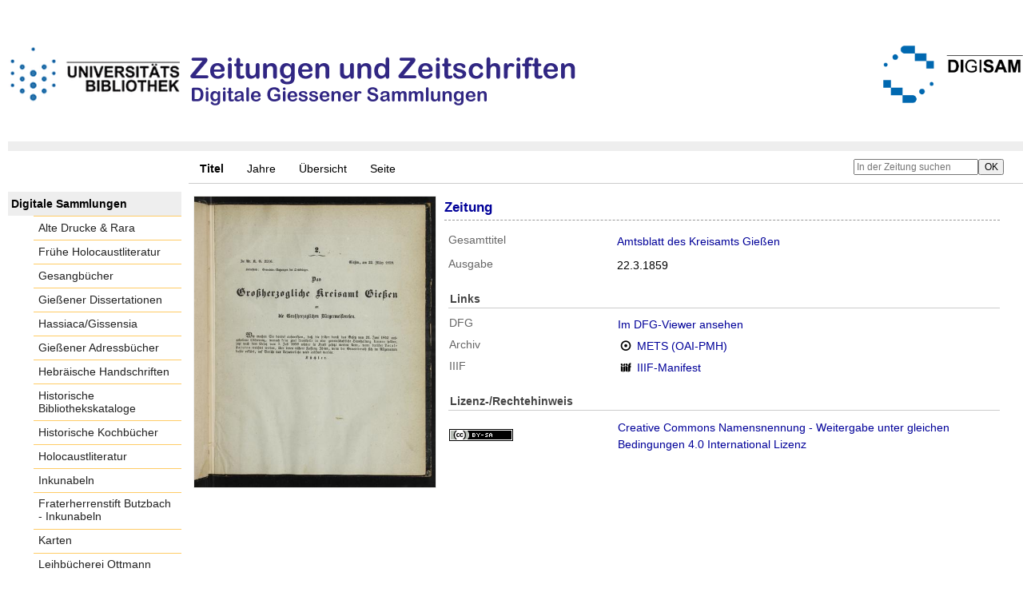

--- FILE ---
content_type: text/html;charset=utf-8
request_url: https://digisam.ub.uni-giessen.de/ubg-ihd-zuz/4532825
body_size: 4496
content:
<!DOCTYPE html>
<html lang="de"><head><title>Zeitungen u. Zeitschriften / Amtsblatt des Kreisamts Gie&#223;en. Gie&#223;en, 1852/1853, 1 (1. August 1852)-1854/1855 ; 1857/1863-1871 ; 1874-1889, 1852-, 1852-1889&#160;: (22.3.1859)</title><meta name="twitter:image" content="http://digisam.ub.uni-giessen.de/ubg-ihd-zuz/download/webcache/304/4533562"><meta name="twitter:title" content="Amtsblatt des Kreisamts Gie&#223;en. Gie&#223;en, 1852/1853, 1 (1. August 1852)-1854/1855 ; 1857/1863-1871 ; 1874-1889, 1852-, 1852-1889&#160;: (22.3.1859)"><meta property="og:site" content="Zeitungen u. Zeitschriften"><meta property="og:url" content="http://digisam.ub.uni-giessen.de/ubg-ihd-zuz/4532825"><meta property="og:type" content="book"><meta property="og:title" content=""><meta property="book:release_date" content="1859"><meta property="og:image" content="http://digisam.ub.uni-giessen.de/ubg-ihd-zuz/download/webcache/304/4533562"><meta property="og:image:width" content="304"><meta property="og:image:height" content="367"><meta http-equiv="Content-Type" content="xml; charset=UTF-8"><meta name="viewport" content="width = device-width, initial-scale = 1"><meta name="description" content="Zeitungen u. Zeitschriften. Amtsblatt des Kreisamts Gie&#223;en. Gie&#223;en, 1852/1853, 1 (1. August 1852)-1854/1855 ; 1857/1863-1871 ; 1874-1889, 1852-, 1852-1889&#160;: (22.3.1859)"><meta lang="de" content=""><link rel="shortcut icon" href="/ubg-ihd-zuz/domainimage/favicon.ico" type="image/x-icon"><link rel="alternate" type="application/rss+xml" title="Zeitungen u. Zeitschriften" href="/ubg-ihd-zuz/rss"><link type="text/css" href="/css/ubg-balancer_front1.ubg-ihd-zuz_content.css?-6431970273357473610" rel="stylesheet"><script src="/thirdparty/jquery-3.6.0.min.js">&#160;</script><script defer src="/static/scripts/main.js">&#160;</script><script defer src="/static/scripts/common.js">&#160;</script><script defer src="/static/scripts/fulltext.js">&#160;</script><script defer src="/static/scripts/titleinfo.js">&#160;</script></head><body style="height:100%" class="bd-guest   bd-tableLayout  bd-r-ubg-ihd bd-m-hebis-ubg bd-ubg-ihd-zuz bd-mandant bd-retroNewspaper bd-periodical bd-portal bd-metadata bd-portal-titleinfo bd-metadata-titleinfo bd-periodical-titleinfo bd-periodical-titleinfo-4532825 bd-list-rows bd-journal_issue"><span style="display:none" id="meta"><var id="tree">&#160;<var id="map-tiles" value="https://{a-b}.tile.openstreetmap.fr/hot/{z}/{x}/{y}.png" class=" places"> </var><var id="map-zoomAdjust" value="0" class=" places"> </var><var id="timeout" value="3600" class=" sessionsys"> </var><var id="name" value="ubg-ihd-zuz" class=" domain"> </var><var id="relativeRootDomain" value="ubg-ihd" class=" domain"> </var><var id="pathinfo" value="/ubg-ihd-zuz/id/4532825" class=" request"> </var><var id="fulldata" value="false" class=" domain"> </var><var id="search-linkDetailedsearchScope" value="domain" class=" templating"> </var><var id="class" value="periodical" class=" request"> </var><var id="classtype" value="portal" class=" request"> </var><var id="tab" value="titleinfo" class=" request"> </var><var id="id" value="4532825" class=" request"> </var><var id="leftColToggled" value="false" class=" session"> </var><var id="facetFilterToggled" value="false" class=" session"> </var><var id="topheight" value="80" class=" session"> </var><var id="bottomheight" value="20" class=" session"> </var><var id="bodywidth" value="1000" class=" session"> </var><var id="centercolwidth" value="0" class=" session"> </var><var id="middlerowheight" value="476" class=" session"> </var><var id="numberOfThumbs" value="20" class=" session"> </var><var id="clientwidth" value="1000" class=" session"> </var><var id="fullScreen" value="false" class=" session"> </var><var id="staticWidth" value="false" class=" session"> </var><var id="rightcolwidth" value="220" class=" session"> </var><var id="leftcolwidth" value="200" class=" session"> </var><var id="zoomwidth" value="600" class=" session"> </var><var id="mode" value="w" class=" session"> </var><var id="initialized" value="false" class=" session"> </var><var id="sizes" value="128,1200,2000,0,1000,304,1504,504,800" class=" webcache"> </var><var id="availableZoomLevels" value="304,504,800,1000,1504,2000" class=" webcache"> </var><var id="js-toggleMobileNavi" value="None" class=" templating"> </var><var id="fullscreen-fullzoomOnly" value="false" class=" templating"> </var><var id="css-mobileMin" value="992px" class=" templating"> </var><var id="tei-on" value="false" class=" templating"> </var><var id="search-alertIfEmpty" value="true" class=" templating"> </var><var id="search-quicksearchScope" value="domain" class=" templating"> </var><var id="search-toggleListMinStructs" value="3" class=" templating"> </var><var id="search-highlightingColor" value="00808066" class=" templating"> </var><var id="layout-wrapperMargins" value="body" class=" templating"> </var><var id="layout-useMiddleContentDIV" value="false" class=" templating"> </var><var id="layout-navPortAboveMiddleContentDIV" value="false" class=" templating"> </var><var id="navPort-align" value="top" class=" templating"> </var><var id="navPort-searchTheBookInit" value="closed" class=" templating"> </var><var id="navPath-pageviewStructureResize" value="js" class=" templating"> </var><var id="layout-useLayout" value="tableLayout" class=" templating"> </var><var id="listNavigation-keepToggleState" value="false" class=" templating"> </var><var id="fullscreen-mode" value="None" class=" templating"> </var><var id="groups" value="guest" class=" user"> </var></var><var id="client" value="browser">&#160;</var><var id="guest" value="true">&#160;</var><var class="layout" id="colleft" value="titleinfo,">&#160;</var><var class="layout" id="colright" value="">&#160;</var></span><table cellpadding="0" cellspacing="0" id="cont"><tr id="rowTop"><td class="tdTop" id="tdTop"><a class="screenreaders" href="#leftParts">zum Hauptmen&#252;</a><a class="screenreaders" href="#centerParts">zum Inhalt</a><header role="banner" class=""><div id="defaultTop" class="wiki wiki-top defaultTop wiki-defaultTop defaultTop "><p><br><br>
<table cellpadding="0" cellspacing="0" id="topContent">
  <tbody><tr>
    <td width="50px">
      <a href="http://www.uni-giessen.de/ub/de/"><img alt="Link zur Startseite der UB-Gie&#223;en" title="Link zur Startseite der UB-Gie&#223;en." src="/ubg-ihd-zuz/domainimage/UB2100.gif" width="215px"></a>
    </td>
    <td>
      <img alt="Banner" title="Banner" src="/ubg-ihd-zuz/domainimage/zeitungen.png" align="left"></td>
    <td>
      <a href="/ubg-ihd/"><img alt="Banner" height="72px" title="Link zur Startseite der Digitalen Sammlungen" src="/ubg-ihd-zuz/domainimage/DIGISAM_01-01.png" align="right"></a>
    </td>
  </tr>
</tbody></table></p></div><nav class="navPort   "><ul id="navPort" class="nav-inline navPort-metadata navPort-periodical-titleinfo"><li class="viewCtrl_sel  tab-titleinfo firstCtrl tab-metadata-titleinfo" id="tab-periodical-titleinfo"><span>Titel</span></li><li class="viewCtrl  tab-date evenCtrl tab-periodical tab-metadata-date" id="tab-periodical-date"><a href="/ubg-ihd-zuz/periodical/date/4532825">Jahre</a></li><li class="viewCtrl  tab-thumbview tab-periodical tab-metadata-thumbview" id="tab-periodical-thumbview"><a href="/ubg-ihd-zuz/periodical/thumbview/4533562">&#220;bersicht</a></li><li class="viewCtrl  tab-pageview evenCtrl tab-periodical tab-metadata-pageview" id="tab-periodical-pageview"><a href="/ubg-ihd-zuz/periodical/pageview/4533562">Seite</a></li><span style="font-size:0px">&#160;</span></ul><div id="searchTheBook" class="searchTheBook searchTheBook-metadata searchTheBook-titleinfo ly-"><form method="get" class="searchform" action="/ubg-ihd-zuz/periodical/search/4532825" id="inbookSearch"><div class="input-wrapper "><label class="screenreaders" for="inputSearchTheBook">In der Zeitung suchen</label><input type="text" name="query" id="inputSearchTheBook" placeholder="In der Zeitung suchen" value=""></div><input type="submit" class="" id="submitSearchTheBook" style="" value="OK"></form></div></nav></header></td></tr><tr class="rowMiddle" id="rowMiddle"><td><table height="100%" cellpadding="0" cellspacing="0" id="middleContent"><tr><td id="colleft" class="colleft" style="height:100%"><a class="screenreaders" name="leftParts">&#160;</a><div id="leftContent"><nav role="navigation"><section><div class="menusection domainBox"><h4 class="menuheader" id="menuheaderDomainbox"><div>Digitale Sammlungen</div></h4><div class="menubox menubox menuboxDomainbox menuboxDomainbox-flat "><ul class="vl-nav nav"><li><a class="ubg-ihd-child ubg-ihd-adr " href="/ubg-ihd-adr">Alte Drucke &amp; Rara</a></li><li><a class="ubg-ihd-child ubg-ihd-fhl " href="/ubg-ihd-fhl">Fr&#252;he Holocaustliteratur</a></li><li><a class="ubg-ihd-child ubg-ihd-gb " href="/ubg-ihd-gb">Gesangb&#252;cher</a></li><li><a class="ubg-ihd-child ubg-ihd-gidiss " href="/ubg-ihd-gidiss">Gie&#223;ener Dissertationen</a></li><li><a class="ubg-ihd-child ubg-ihd-szgh " href="/ubg-ihd-szgh">Hassiaca/Gissensia</a></li><li><a class="ubg-ihd-szgh-child ubg-ihd-szgh-adr " href="/ubg-ihd-szgh-adr">Gie&#223;ener Adressb&#252;cher</a></li><li><a class="ubg-ihd-child ubg-ihd-hheb " href="/ubg-ihd-hheb">Hebr&#228;ische Handschriften</a></li><li><a class="ubg-ihd-child ubg-ihd-hb " href="/ubg-ihd-hb">Historische Bibliothekskataloge</a></li><li><a class="ubg-ihd-child ubg-ihd-hk " href="/ubg-ihd-hk">Historische Kochb&#252;cher</a></li><li><a class="ubg-ihd-child ubg-ihd-hl " href="/ubg-ihd-hl">Holocaustliteratur</a></li><li><a class="ubg-ihd-child ubg-ihd-i " href="/ubg-ihd-i">Inkunabeln</a></li><li><a class="ubg-ihd-i-child ubg-ihd-fbi " href="/ubg-ihd-fbi">Fraterherrenstift Butzbach - Inkunabeln</a></li><li><a class="ubg-ihd-child ubg-ihd-k " href="/ubg-ihd-k">Karten</a></li><li><a class="ubg-ihd-child ubg-ihd-ott " href="/ubg-ihd-ott">Leihb&#252;cherei Ottmann</a></li><li><a class="ubg-ihd-child ubg-ihd-hm " href="/ubg-ihd-hm">Mittelalterliche Handschriften</a></li><li><a class="ubg-ihd-hm-child ubg-ihd-fb " href="/ubg-ihd-fb">Fraterherrenstift Butzbach</a></li><li><a class="ubg-ihd-child ubg-ihd-nl " href="/ubg-ihd-nl">Nachl&#228;sse</a></li><li><a class="ubg-ihd-nl-child ubg-ihd-nl-liebig " href="/ubg-ihd-nl-liebig">Briefe von und an Justus Liebig</a></li><li><a class="ubg-ihd-nl-child ubg-ihd-nl-baer-k " href="/ubg-ihd-nl-baer-k">Nachlass Baer, Karl Ernst</a></li><li><a class="ubg-ihd-nl-child ubg-ihd-nl-diefen " href="/ubg-ihd-nl-diefen">Nachlass Diefenbach, Lorenz </a></li><li><a class="ubg-ihd-nl-child ubg-ihd-nl-hepding-h " href="/ubg-ihd-nl-hepding-h">Nachlass Hepding, Hugo</a></li><li><a class="ubg-ihd-nl-child ubg-ihd-nl-herzog-r " href="/ubg-ihd-nl-herzog-r">Nachlass Herzog, Rudolf</a></li><li><a class="ubg-ihd-nl-child ubg-ihd-nl-pasch-m " href="/ubg-ihd-nl-pasch-m">Nachlass Pasch, Moritz</a></li><li><a class="ubg-ihd-child ubg-ihd-hn " href="/ubg-ihd-hn">Neuzeitliche Handschriften</a></li><li><a class="ubg-ihd-child ubg-ihd-ho " href="/ubg-ihd-ho">Orientalische Handschriften</a></li><li><a class="ubg-ihd-child ugb-ihd-pi " href="/ugb-ihd-pi">Postinkunabeln</a></li><li><a class="ubg-ihd-child ubg-ihd-rethorn " href="/ubg-ihd-rethorn">Sammlung Code civil</a></li><li><a class="ubg-ihd-child ubg-ihd-sob " href="/ubg-ihd-sob">Sammlung Otto Behaghel</a></li><li><a class="ubg-ihd-child ubg-ihd-thaer " href="/ubg-ihd-thaer">Sammlung Thaer</a></li><li><a class="ubg-ihd-child ubg-ihd-s " href="/ubg-ihd-s">Schulprogramme</a></li><li><a class="ubg-ihd-child ubg-ihd-sbps " href="/ubg-ihd-sbps">Skizzenb&#252;cher Paul Stein</a></li><li><a class="ubg-ihd-child ubg-ihd-u " href="/ubg-ihd-u">Urkunden</a></li><li><a class="ubg-ihd-child ubg-ihd-zuz sel " href="/ubg-ihd-zuz">Zeitungen u. Zeitschriften</a></li><li><a class="ubg-ihd-zuz-child ubg-ihd-zuz-ga " href="/ubg-ihd-zuz-ga">Gie&#223;ener Anzeiger</a></li></ul></div></div></section></nav></div></td><td id="colmain" class="colmain" valign="top" style="height:100%"><main role="main"><img alt="" style="position:absolute;left:-9999px" id="cInfo" width="0" height="0"><div id="div-titleinfo" class="datacol  type_journal_issue"><table id="titleinfo" cellpadding="0" cellspacing="0" width="100%"><tr><td id="td-titleInfoImage"><div id="titleInfoImage" class="" style=""><div class="wr"><a class="imgLink" href="/ubg-ihd-zuz/periodical/pageview/4533562"><img alt="Zur Seitenansicht" border="0" src="/ubg-ihd-zuz/image/largethumb/4533562" width="304" height="366"></a></div></div></td><td id="td-titleInfoMetadata"><table id="titleInfoMetadata" class="titleInfo" cellspacing="0" cellpadding="0"><tr><td colspan="2" class="tdMainheader" id="mainheaderTitleData"><h1 class="mainheader " id=""><div class="headertext "><div id="">Zeitung</div></div></h1></td></tr><tr><td><ul class="nav"><tr id="mods_relatedItemHostTitleMBW"><td class="name mods_relatedItemTitle">Gesamttitel</td><td class="value mods_relatedItemTitle"><div class="valueDiv-3"><a href="/ubg-ihd-zuz/periodical/titleinfo/4532697">Amtsblatt des Kreisamts Gie&#223;en</a></div></td></tr><tr id="mods_titleInfoTitleNotType"><td class="name title ">Ausgabe</td><td class="value title "><div class="valueDiv"><span class="partInfo">22.3.1859</span></div></td></tr></ul></td></tr></table><table class="titleInfo " id="titleInfoLinkActions" cellspacing="0"><tr><td colspan="2" class="tdSubheader"><div class="subheader" role="heading">Links</div></td></tr><tr><td colspan="2"><tr><td class="name titleinfoLinkAction">DFG</td><td id="titleinfoLinksDfgViewer" class="value titleinfoLinkAction"><a href="http://dfg-viewer.de/v2/?set%5Bmets%5D=https%3A%2F%2Fdigisam.ub.uni-giessen.de%2Foai%2F%3Fverb%3DGetRecord%26metadataPrefix%3Dmets%26identifier%3D4532825">Im DFG-Viewer ansehen</a></td></tr><tr><td class="name titleinfoLinkAction">Archiv</td><td id="titleinfoLinksArchive" class="value titleinfoLinkAction"><span class="ln-ico ln-oai"></span><span class="hide-underlined">&#160;</span><a id="archiveOAI" title="OAI-Quelle" target="_blank" href="/ubg-ihd-zuz/oai/?verb=GetRecord&amp;metadataPrefix=mets&amp;identifier=4532825"><span>METS (OAI-PMH)</span></a></td></tr><tr><td class="name titleinfoLinkAction">IIIF</td><td id="titleinfoLinksI3F" class="value titleinfoLinkAction"><span class="I3FManifestLink"><span class="ln-ico ln-iiif"></span><span class="hide-underlined">&#160;</span><a target="iiif-manifest" href="/i3f/v20/4532825/manifest">IIIF-Manifest</a></span></td></tr></td></tr></table><table class="titleInfo " id="displayLicenseInfo" cellspacing="0"><tr><td colspan="2" class="tdSubheader"><div class="subheader" role="heading">Lizenz-/Rechtehinweis</div></td></tr><tr><td colspan="2"><tr><td class="name licenseTerms"><img title="CC-BY-SA-Lizenz (4.0)" src="https://i.creativecommons.org/l/by-sa/4.0/80x15.png" class="license-img cc"></td><td id="" class="value licenseTerms"><a href="https://creativecommons.org/licenses/by-sa/4.0/deed.de" target="_blank" rel="license">Creative Commons Namensnennung - Weitergabe unter gleichen Bedingungen 4.0 International Lizenz</a></td></tr></td></tr></table></td></tr></table></div><var id="publicationID" value="4532825" class="zoomfullScreen"> </var><var id="mdlistCols" value="false"> </var><var id="isFullzoom" value="false" class="zoomfullScreen"> </var><var id="employsPageview" value="true" class="pagetabs"> </var><var id="webcacheSizes" value="128,304,504,800,1000,1200,1504,2000"> </var><var id="navLastSearchUrl" value=""> </var></main></td></tr></table></td></tr><tr id="rowBottom"><td class="footer" id="footer"><footer role="contentinfo" class=""><div id="custom-footer" class="wiki wiki-bottom custom-footer wiki-custom-footer customFooter "><div class="align-right">
<p><a href="https://digisam.ub.uni-giessen.de/ubg-ihd/doc/page/imprint">Impressum</a> | &#169; 2026  Universit&#228;tsbibliothek Gie&#223;en</p>
</div></div><div class="footerContent" id="footerContent"><span class="f-links-vls"><a id="footerLinkVLS" target="_blank" href="http://www.semantics.de/produkte/visual_library/">Visual Library Server 2026</a></span></div></footer></td></tr></table></body></html>